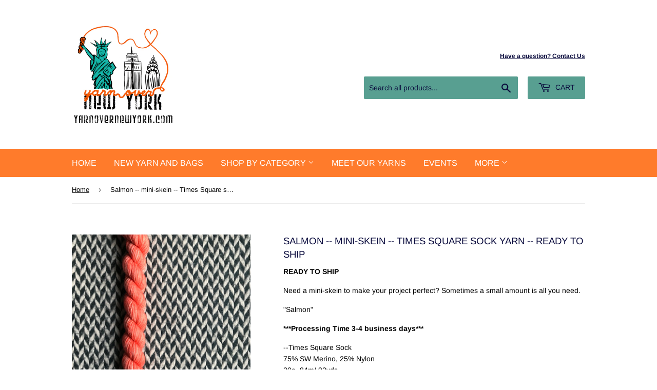

--- FILE ---
content_type: text/html; charset=utf-8
request_url: https://yarnovernewyork.com/products/salmon-mini-skein-times-square-sock-yarn-ready-to-ship
body_size: 17623
content:
<!doctype html>
<!--[if lt IE 7]><html class="no-js lt-ie9 lt-ie8 lt-ie7" lang="en"> <![endif]-->
<!--[if IE 7]><html class="no-js lt-ie9 lt-ie8" lang="en"> <![endif]-->
<!--[if IE 8]><html class="no-js lt-ie9" lang="en"> <![endif]-->
<!--[if IE 9 ]><html class="ie9 no-js"> <![endif]-->
<!--[if (gt IE 9)|!(IE)]><!--> <html class="no-touch no-js"> <!--<![endif]-->
<head>
  <meta name="p:domain_verify" content="433106cbaadf63a04c07a52476e06058"/>
  <script>(function(H){H.className=H.className.replace(/\bno-js\b/,'js')})(document.documentElement)</script>
  <!-- Basic page needs ================================================== -->
  <meta charset="utf-8">
  <meta http-equiv="X-UA-Compatible" content="IE=edge,chrome=1">

  
  <link rel="shortcut icon" href="//yarnovernewyork.com/cdn/shop/files/YONY_with_skyline_2019_crop_32x32.png?v=1613537656" type="image/png" />
  

  <!-- Title and description ================================================== -->
  <title>
  Salmon -- mini-skein -- Times Square sock yarn -- ready to ship &ndash; Yarn Over New York
  </title>

  
    <meta name="description" content="READY TO SHIP Need a mini-skein to make your project perfect? Sometimes a small amount is all you need. &quot;Salmon&quot; ***Processing Time 3-4 business days*** --Times Square Sock 75% SW Merino, 25% Nylon 20g, 84m/ 92yds 4 plies/ high twist  This listing is for 1 mini-skein of hand-dyed yarn. Please check the quantity to see ">
  

  <!-- Product meta ================================================== -->
  <!-- /snippets/social-meta-tags.liquid -->




<meta property="og:site_name" content="Yarn Over New York">
<meta property="og:url" content="https://yarnovernewyork.com/products/salmon-mini-skein-times-square-sock-yarn-ready-to-ship">
<meta property="og:title" content="Salmon -- mini-skein -- Times Square sock yarn -- ready to ship">
<meta property="og:type" content="product">
<meta property="og:description" content="READY TO SHIP Need a mini-skein to make your project perfect? Sometimes a small amount is all you need. &quot;Salmon&quot; ***Processing Time 3-4 business days*** --Times Square Sock 75% SW Merino, 25% Nylon 20g, 84m/ 92yds 4 plies/ high twist  This listing is for 1 mini-skein of hand-dyed yarn. Please check the quantity to see ">

  <meta property="og:price:amount" content="8.00">
  <meta property="og:price:currency" content="USD">

<meta property="og:image" content="http://yarnovernewyork.com/cdn/shop/products/IMG_7676_1200x1200.jpg?v=1686257429"><meta property="og:image" content="http://yarnovernewyork.com/cdn/shop/products/IMG_7675_0df94725-e7da-486f-b2a0-27e4fc022086_1200x1200.jpg?v=1686257429"><meta property="og:image" content="http://yarnovernewyork.com/cdn/shop/products/IMG_7677_1200x1200.jpg?v=1663371649">
<meta property="og:image:secure_url" content="https://yarnovernewyork.com/cdn/shop/products/IMG_7676_1200x1200.jpg?v=1686257429"><meta property="og:image:secure_url" content="https://yarnovernewyork.com/cdn/shop/products/IMG_7675_0df94725-e7da-486f-b2a0-27e4fc022086_1200x1200.jpg?v=1686257429"><meta property="og:image:secure_url" content="https://yarnovernewyork.com/cdn/shop/products/IMG_7677_1200x1200.jpg?v=1663371649">


  <meta name="twitter:site" content="@yarnovernewyork">

<meta name="twitter:card" content="summary_large_image">
<meta name="twitter:title" content="Salmon -- mini-skein -- Times Square sock yarn -- ready to ship">
<meta name="twitter:description" content="READY TO SHIP Need a mini-skein to make your project perfect? Sometimes a small amount is all you need. &quot;Salmon&quot; ***Processing Time 3-4 business days*** --Times Square Sock 75% SW Merino, 25% Nylon 20g, 84m/ 92yds 4 plies/ high twist  This listing is for 1 mini-skein of hand-dyed yarn. Please check the quantity to see ">


  <!-- Helpers ================================================== -->
  <link rel="canonical" href="https://yarnovernewyork.com/products/salmon-mini-skein-times-square-sock-yarn-ready-to-ship">
  <meta name="viewport" content="width=device-width,initial-scale=1">

  <!-- CSS ================================================== -->
  <link href="//yarnovernewyork.com/cdn/shop/t/3/assets/theme.scss.css?v=100800750688516594551767982782" rel="stylesheet" type="text/css" media="all" />

  <!-- Header hook for plugins ================================================== -->
  <script>window.performance && window.performance.mark && window.performance.mark('shopify.content_for_header.start');</script><meta name="facebook-domain-verification" content="ed9qv3rxk6lxfj8q7l2shujqn21w7p">
<meta name="facebook-domain-verification" content="ipt76z0g22yw3ljx4nhob96fhc0k0v">
<meta id="shopify-digital-wallet" name="shopify-digital-wallet" content="/7446528115/digital_wallets/dialog">
<meta name="shopify-checkout-api-token" content="154cb515007d9847c5b16be68c8d7ebc">
<meta id="in-context-paypal-metadata" data-shop-id="7446528115" data-venmo-supported="false" data-environment="production" data-locale="en_US" data-paypal-v4="true" data-currency="USD">
<link rel="alternate" type="application/json+oembed" href="https://yarnovernewyork.com/products/salmon-mini-skein-times-square-sock-yarn-ready-to-ship.oembed">
<script async="async" src="/checkouts/internal/preloads.js?locale=en-US"></script>
<link rel="preconnect" href="https://shop.app" crossorigin="anonymous">
<script async="async" src="https://shop.app/checkouts/internal/preloads.js?locale=en-US&shop_id=7446528115" crossorigin="anonymous"></script>
<script id="apple-pay-shop-capabilities" type="application/json">{"shopId":7446528115,"countryCode":"US","currencyCode":"USD","merchantCapabilities":["supports3DS"],"merchantId":"gid:\/\/shopify\/Shop\/7446528115","merchantName":"Yarn Over New York","requiredBillingContactFields":["postalAddress","email"],"requiredShippingContactFields":["postalAddress","email"],"shippingType":"shipping","supportedNetworks":["visa","masterCard","amex","discover","elo","jcb"],"total":{"type":"pending","label":"Yarn Over New York","amount":"1.00"},"shopifyPaymentsEnabled":true,"supportsSubscriptions":true}</script>
<script id="shopify-features" type="application/json">{"accessToken":"154cb515007d9847c5b16be68c8d7ebc","betas":["rich-media-storefront-analytics"],"domain":"yarnovernewyork.com","predictiveSearch":true,"shopId":7446528115,"locale":"en"}</script>
<script>var Shopify = Shopify || {};
Shopify.shop = "yarn-over-new-york.myshopify.com";
Shopify.locale = "en";
Shopify.currency = {"active":"USD","rate":"1.0"};
Shopify.country = "US";
Shopify.theme = {"name":"Supply","id":24488575091,"schema_name":"Supply","schema_version":"5.0.0","theme_store_id":679,"role":"main"};
Shopify.theme.handle = "null";
Shopify.theme.style = {"id":null,"handle":null};
Shopify.cdnHost = "yarnovernewyork.com/cdn";
Shopify.routes = Shopify.routes || {};
Shopify.routes.root = "/";</script>
<script type="module">!function(o){(o.Shopify=o.Shopify||{}).modules=!0}(window);</script>
<script>!function(o){function n(){var o=[];function n(){o.push(Array.prototype.slice.apply(arguments))}return n.q=o,n}var t=o.Shopify=o.Shopify||{};t.loadFeatures=n(),t.autoloadFeatures=n()}(window);</script>
<script>
  window.ShopifyPay = window.ShopifyPay || {};
  window.ShopifyPay.apiHost = "shop.app\/pay";
  window.ShopifyPay.redirectState = null;
</script>
<script id="shop-js-analytics" type="application/json">{"pageType":"product"}</script>
<script defer="defer" async type="module" src="//yarnovernewyork.com/cdn/shopifycloud/shop-js/modules/v2/client.init-shop-cart-sync_BT-GjEfc.en.esm.js"></script>
<script defer="defer" async type="module" src="//yarnovernewyork.com/cdn/shopifycloud/shop-js/modules/v2/chunk.common_D58fp_Oc.esm.js"></script>
<script defer="defer" async type="module" src="//yarnovernewyork.com/cdn/shopifycloud/shop-js/modules/v2/chunk.modal_xMitdFEc.esm.js"></script>
<script type="module">
  await import("//yarnovernewyork.com/cdn/shopifycloud/shop-js/modules/v2/client.init-shop-cart-sync_BT-GjEfc.en.esm.js");
await import("//yarnovernewyork.com/cdn/shopifycloud/shop-js/modules/v2/chunk.common_D58fp_Oc.esm.js");
await import("//yarnovernewyork.com/cdn/shopifycloud/shop-js/modules/v2/chunk.modal_xMitdFEc.esm.js");

  window.Shopify.SignInWithShop?.initShopCartSync?.({"fedCMEnabled":true,"windoidEnabled":true});

</script>
<script>
  window.Shopify = window.Shopify || {};
  if (!window.Shopify.featureAssets) window.Shopify.featureAssets = {};
  window.Shopify.featureAssets['shop-js'] = {"shop-cart-sync":["modules/v2/client.shop-cart-sync_DZOKe7Ll.en.esm.js","modules/v2/chunk.common_D58fp_Oc.esm.js","modules/v2/chunk.modal_xMitdFEc.esm.js"],"init-fed-cm":["modules/v2/client.init-fed-cm_B6oLuCjv.en.esm.js","modules/v2/chunk.common_D58fp_Oc.esm.js","modules/v2/chunk.modal_xMitdFEc.esm.js"],"shop-cash-offers":["modules/v2/client.shop-cash-offers_D2sdYoxE.en.esm.js","modules/v2/chunk.common_D58fp_Oc.esm.js","modules/v2/chunk.modal_xMitdFEc.esm.js"],"shop-login-button":["modules/v2/client.shop-login-button_QeVjl5Y3.en.esm.js","modules/v2/chunk.common_D58fp_Oc.esm.js","modules/v2/chunk.modal_xMitdFEc.esm.js"],"pay-button":["modules/v2/client.pay-button_DXTOsIq6.en.esm.js","modules/v2/chunk.common_D58fp_Oc.esm.js","modules/v2/chunk.modal_xMitdFEc.esm.js"],"shop-button":["modules/v2/client.shop-button_DQZHx9pm.en.esm.js","modules/v2/chunk.common_D58fp_Oc.esm.js","modules/v2/chunk.modal_xMitdFEc.esm.js"],"avatar":["modules/v2/client.avatar_BTnouDA3.en.esm.js"],"init-windoid":["modules/v2/client.init-windoid_CR1B-cfM.en.esm.js","modules/v2/chunk.common_D58fp_Oc.esm.js","modules/v2/chunk.modal_xMitdFEc.esm.js"],"init-shop-for-new-customer-accounts":["modules/v2/client.init-shop-for-new-customer-accounts_C_vY_xzh.en.esm.js","modules/v2/client.shop-login-button_QeVjl5Y3.en.esm.js","modules/v2/chunk.common_D58fp_Oc.esm.js","modules/v2/chunk.modal_xMitdFEc.esm.js"],"init-shop-email-lookup-coordinator":["modules/v2/client.init-shop-email-lookup-coordinator_BI7n9ZSv.en.esm.js","modules/v2/chunk.common_D58fp_Oc.esm.js","modules/v2/chunk.modal_xMitdFEc.esm.js"],"init-shop-cart-sync":["modules/v2/client.init-shop-cart-sync_BT-GjEfc.en.esm.js","modules/v2/chunk.common_D58fp_Oc.esm.js","modules/v2/chunk.modal_xMitdFEc.esm.js"],"shop-toast-manager":["modules/v2/client.shop-toast-manager_DiYdP3xc.en.esm.js","modules/v2/chunk.common_D58fp_Oc.esm.js","modules/v2/chunk.modal_xMitdFEc.esm.js"],"init-customer-accounts":["modules/v2/client.init-customer-accounts_D9ZNqS-Q.en.esm.js","modules/v2/client.shop-login-button_QeVjl5Y3.en.esm.js","modules/v2/chunk.common_D58fp_Oc.esm.js","modules/v2/chunk.modal_xMitdFEc.esm.js"],"init-customer-accounts-sign-up":["modules/v2/client.init-customer-accounts-sign-up_iGw4briv.en.esm.js","modules/v2/client.shop-login-button_QeVjl5Y3.en.esm.js","modules/v2/chunk.common_D58fp_Oc.esm.js","modules/v2/chunk.modal_xMitdFEc.esm.js"],"shop-follow-button":["modules/v2/client.shop-follow-button_CqMgW2wH.en.esm.js","modules/v2/chunk.common_D58fp_Oc.esm.js","modules/v2/chunk.modal_xMitdFEc.esm.js"],"checkout-modal":["modules/v2/client.checkout-modal_xHeaAweL.en.esm.js","modules/v2/chunk.common_D58fp_Oc.esm.js","modules/v2/chunk.modal_xMitdFEc.esm.js"],"shop-login":["modules/v2/client.shop-login_D91U-Q7h.en.esm.js","modules/v2/chunk.common_D58fp_Oc.esm.js","modules/v2/chunk.modal_xMitdFEc.esm.js"],"lead-capture":["modules/v2/client.lead-capture_BJmE1dJe.en.esm.js","modules/v2/chunk.common_D58fp_Oc.esm.js","modules/v2/chunk.modal_xMitdFEc.esm.js"],"payment-terms":["modules/v2/client.payment-terms_Ci9AEqFq.en.esm.js","modules/v2/chunk.common_D58fp_Oc.esm.js","modules/v2/chunk.modal_xMitdFEc.esm.js"]};
</script>
<script id="__st">var __st={"a":7446528115,"offset":-18000,"reqid":"09f76e55-ee46-4505-933a-8b05b2b022f7-1769487481","pageurl":"yarnovernewyork.com\/products\/salmon-mini-skein-times-square-sock-yarn-ready-to-ship","u":"62f3e4a1aa2e","p":"product","rtyp":"product","rid":7856573481211};</script>
<script>window.ShopifyPaypalV4VisibilityTracking = true;</script>
<script id="captcha-bootstrap">!function(){'use strict';const t='contact',e='account',n='new_comment',o=[[t,t],['blogs',n],['comments',n],[t,'customer']],c=[[e,'customer_login'],[e,'guest_login'],[e,'recover_customer_password'],[e,'create_customer']],r=t=>t.map((([t,e])=>`form[action*='/${t}']:not([data-nocaptcha='true']) input[name='form_type'][value='${e}']`)).join(','),a=t=>()=>t?[...document.querySelectorAll(t)].map((t=>t.form)):[];function s(){const t=[...o],e=r(t);return a(e)}const i='password',u='form_key',d=['recaptcha-v3-token','g-recaptcha-response','h-captcha-response',i],f=()=>{try{return window.sessionStorage}catch{return}},m='__shopify_v',_=t=>t.elements[u];function p(t,e,n=!1){try{const o=window.sessionStorage,c=JSON.parse(o.getItem(e)),{data:r}=function(t){const{data:e,action:n}=t;return t[m]||n?{data:e,action:n}:{data:t,action:n}}(c);for(const[e,n]of Object.entries(r))t.elements[e]&&(t.elements[e].value=n);n&&o.removeItem(e)}catch(o){console.error('form repopulation failed',{error:o})}}const l='form_type',E='cptcha';function T(t){t.dataset[E]=!0}const w=window,h=w.document,L='Shopify',v='ce_forms',y='captcha';let A=!1;((t,e)=>{const n=(g='f06e6c50-85a8-45c8-87d0-21a2b65856fe',I='https://cdn.shopify.com/shopifycloud/storefront-forms-hcaptcha/ce_storefront_forms_captcha_hcaptcha.v1.5.2.iife.js',D={infoText:'Protected by hCaptcha',privacyText:'Privacy',termsText:'Terms'},(t,e,n)=>{const o=w[L][v],c=o.bindForm;if(c)return c(t,g,e,D).then(n);var r;o.q.push([[t,g,e,D],n]),r=I,A||(h.body.append(Object.assign(h.createElement('script'),{id:'captcha-provider',async:!0,src:r})),A=!0)});var g,I,D;w[L]=w[L]||{},w[L][v]=w[L][v]||{},w[L][v].q=[],w[L][y]=w[L][y]||{},w[L][y].protect=function(t,e){n(t,void 0,e),T(t)},Object.freeze(w[L][y]),function(t,e,n,w,h,L){const[v,y,A,g]=function(t,e,n){const i=e?o:[],u=t?c:[],d=[...i,...u],f=r(d),m=r(i),_=r(d.filter((([t,e])=>n.includes(e))));return[a(f),a(m),a(_),s()]}(w,h,L),I=t=>{const e=t.target;return e instanceof HTMLFormElement?e:e&&e.form},D=t=>v().includes(t);t.addEventListener('submit',(t=>{const e=I(t);if(!e)return;const n=D(e)&&!e.dataset.hcaptchaBound&&!e.dataset.recaptchaBound,o=_(e),c=g().includes(e)&&(!o||!o.value);(n||c)&&t.preventDefault(),c&&!n&&(function(t){try{if(!f())return;!function(t){const e=f();if(!e)return;const n=_(t);if(!n)return;const o=n.value;o&&e.removeItem(o)}(t);const e=Array.from(Array(32),(()=>Math.random().toString(36)[2])).join('');!function(t,e){_(t)||t.append(Object.assign(document.createElement('input'),{type:'hidden',name:u})),t.elements[u].value=e}(t,e),function(t,e){const n=f();if(!n)return;const o=[...t.querySelectorAll(`input[type='${i}']`)].map((({name:t})=>t)),c=[...d,...o],r={};for(const[a,s]of new FormData(t).entries())c.includes(a)||(r[a]=s);n.setItem(e,JSON.stringify({[m]:1,action:t.action,data:r}))}(t,e)}catch(e){console.error('failed to persist form',e)}}(e),e.submit())}));const S=(t,e)=>{t&&!t.dataset[E]&&(n(t,e.some((e=>e===t))),T(t))};for(const o of['focusin','change'])t.addEventListener(o,(t=>{const e=I(t);D(e)&&S(e,y())}));const B=e.get('form_key'),M=e.get(l),P=B&&M;t.addEventListener('DOMContentLoaded',(()=>{const t=y();if(P)for(const e of t)e.elements[l].value===M&&p(e,B);[...new Set([...A(),...v().filter((t=>'true'===t.dataset.shopifyCaptcha))])].forEach((e=>S(e,t)))}))}(h,new URLSearchParams(w.location.search),n,t,e,['guest_login'])})(!0,!0)}();</script>
<script integrity="sha256-4kQ18oKyAcykRKYeNunJcIwy7WH5gtpwJnB7kiuLZ1E=" data-source-attribution="shopify.loadfeatures" defer="defer" src="//yarnovernewyork.com/cdn/shopifycloud/storefront/assets/storefront/load_feature-a0a9edcb.js" crossorigin="anonymous"></script>
<script crossorigin="anonymous" defer="defer" src="//yarnovernewyork.com/cdn/shopifycloud/storefront/assets/shopify_pay/storefront-65b4c6d7.js?v=20250812"></script>
<script data-source-attribution="shopify.dynamic_checkout.dynamic.init">var Shopify=Shopify||{};Shopify.PaymentButton=Shopify.PaymentButton||{isStorefrontPortableWallets:!0,init:function(){window.Shopify.PaymentButton.init=function(){};var t=document.createElement("script");t.src="https://yarnovernewyork.com/cdn/shopifycloud/portable-wallets/latest/portable-wallets.en.js",t.type="module",document.head.appendChild(t)}};
</script>
<script data-source-attribution="shopify.dynamic_checkout.buyer_consent">
  function portableWalletsHideBuyerConsent(e){var t=document.getElementById("shopify-buyer-consent"),n=document.getElementById("shopify-subscription-policy-button");t&&n&&(t.classList.add("hidden"),t.setAttribute("aria-hidden","true"),n.removeEventListener("click",e))}function portableWalletsShowBuyerConsent(e){var t=document.getElementById("shopify-buyer-consent"),n=document.getElementById("shopify-subscription-policy-button");t&&n&&(t.classList.remove("hidden"),t.removeAttribute("aria-hidden"),n.addEventListener("click",e))}window.Shopify?.PaymentButton&&(window.Shopify.PaymentButton.hideBuyerConsent=portableWalletsHideBuyerConsent,window.Shopify.PaymentButton.showBuyerConsent=portableWalletsShowBuyerConsent);
</script>
<script data-source-attribution="shopify.dynamic_checkout.cart.bootstrap">document.addEventListener("DOMContentLoaded",(function(){function t(){return document.querySelector("shopify-accelerated-checkout-cart, shopify-accelerated-checkout")}if(t())Shopify.PaymentButton.init();else{new MutationObserver((function(e,n){t()&&(Shopify.PaymentButton.init(),n.disconnect())})).observe(document.body,{childList:!0,subtree:!0})}}));
</script>
<script id='scb4127' type='text/javascript' async='' src='https://yarnovernewyork.com/cdn/shopifycloud/privacy-banner/storefront-banner.js'></script><link id="shopify-accelerated-checkout-styles" rel="stylesheet" media="screen" href="https://yarnovernewyork.com/cdn/shopifycloud/portable-wallets/latest/accelerated-checkout-backwards-compat.css" crossorigin="anonymous">
<style id="shopify-accelerated-checkout-cart">
        #shopify-buyer-consent {
  margin-top: 1em;
  display: inline-block;
  width: 100%;
}

#shopify-buyer-consent.hidden {
  display: none;
}

#shopify-subscription-policy-button {
  background: none;
  border: none;
  padding: 0;
  text-decoration: underline;
  font-size: inherit;
  cursor: pointer;
}

#shopify-subscription-policy-button::before {
  box-shadow: none;
}

      </style>

<script>window.performance && window.performance.mark && window.performance.mark('shopify.content_for_header.end');</script>

  

<!--[if lt IE 9]>
<script src="//cdnjs.cloudflare.com/ajax/libs/html5shiv/3.7.2/html5shiv.min.js" type="text/javascript"></script>
<![endif]-->
<!--[if (lte IE 9) ]><script src="//yarnovernewyork.com/cdn/shop/t/3/assets/match-media.min.js?v=6497" type="text/javascript"></script><![endif]-->


  
  

  <script src="//yarnovernewyork.com/cdn/shop/t/3/assets/jquery-2.2.3.min.js?v=58211863146907186831529944074" type="text/javascript"></script>

  <!--[if (gt IE 9)|!(IE)]><!--><script src="//yarnovernewyork.com/cdn/shop/t/3/assets/lazysizes.min.js?v=8147953233334221341529944074" async="async"></script><!--<![endif]-->
  <!--[if lte IE 9]><script src="//yarnovernewyork.com/cdn/shop/t/3/assets/lazysizes.min.js?v=8147953233334221341529944074"></script><![endif]-->

  <!--[if (gt IE 9)|!(IE)]><!--><script src="//yarnovernewyork.com/cdn/shop/t/3/assets/vendor.js?v=139556961657742901381529944075" defer="defer"></script><!--<![endif]-->
  <!--[if lte IE 9]><script src="//yarnovernewyork.com/cdn/shop/t/3/assets/vendor.js?v=139556961657742901381529944075"></script><![endif]-->

  <!--[if (gt IE 9)|!(IE)]><!--><script src="//yarnovernewyork.com/cdn/shop/t/3/assets/theme.js?v=116994500042134708621642599633" defer="defer"></script><!--<![endif]-->
  <!--[if lte IE 9]><script src="//yarnovernewyork.com/cdn/shop/t/3/assets/theme.js?v=116994500042134708621642599633"></script><![endif]-->


<link href="https://monorail-edge.shopifysvc.com" rel="dns-prefetch">
<script>(function(){if ("sendBeacon" in navigator && "performance" in window) {try {var session_token_from_headers = performance.getEntriesByType('navigation')[0].serverTiming.find(x => x.name == '_s').description;} catch {var session_token_from_headers = undefined;}var session_cookie_matches = document.cookie.match(/_shopify_s=([^;]*)/);var session_token_from_cookie = session_cookie_matches && session_cookie_matches.length === 2 ? session_cookie_matches[1] : "";var session_token = session_token_from_headers || session_token_from_cookie || "";function handle_abandonment_event(e) {var entries = performance.getEntries().filter(function(entry) {return /monorail-edge.shopifysvc.com/.test(entry.name);});if (!window.abandonment_tracked && entries.length === 0) {window.abandonment_tracked = true;var currentMs = Date.now();var navigation_start = performance.timing.navigationStart;var payload = {shop_id: 7446528115,url: window.location.href,navigation_start,duration: currentMs - navigation_start,session_token,page_type: "product"};window.navigator.sendBeacon("https://monorail-edge.shopifysvc.com/v1/produce", JSON.stringify({schema_id: "online_store_buyer_site_abandonment/1.1",payload: payload,metadata: {event_created_at_ms: currentMs,event_sent_at_ms: currentMs}}));}}window.addEventListener('pagehide', handle_abandonment_event);}}());</script>
<script id="web-pixels-manager-setup">(function e(e,d,r,n,o){if(void 0===o&&(o={}),!Boolean(null===(a=null===(i=window.Shopify)||void 0===i?void 0:i.analytics)||void 0===a?void 0:a.replayQueue)){var i,a;window.Shopify=window.Shopify||{};var t=window.Shopify;t.analytics=t.analytics||{};var s=t.analytics;s.replayQueue=[],s.publish=function(e,d,r){return s.replayQueue.push([e,d,r]),!0};try{self.performance.mark("wpm:start")}catch(e){}var l=function(){var e={modern:/Edge?\/(1{2}[4-9]|1[2-9]\d|[2-9]\d{2}|\d{4,})\.\d+(\.\d+|)|Firefox\/(1{2}[4-9]|1[2-9]\d|[2-9]\d{2}|\d{4,})\.\d+(\.\d+|)|Chrom(ium|e)\/(9{2}|\d{3,})\.\d+(\.\d+|)|(Maci|X1{2}).+ Version\/(15\.\d+|(1[6-9]|[2-9]\d|\d{3,})\.\d+)([,.]\d+|)( \(\w+\)|)( Mobile\/\w+|) Safari\/|Chrome.+OPR\/(9{2}|\d{3,})\.\d+\.\d+|(CPU[ +]OS|iPhone[ +]OS|CPU[ +]iPhone|CPU IPhone OS|CPU iPad OS)[ +]+(15[._]\d+|(1[6-9]|[2-9]\d|\d{3,})[._]\d+)([._]\d+|)|Android:?[ /-](13[3-9]|1[4-9]\d|[2-9]\d{2}|\d{4,})(\.\d+|)(\.\d+|)|Android.+Firefox\/(13[5-9]|1[4-9]\d|[2-9]\d{2}|\d{4,})\.\d+(\.\d+|)|Android.+Chrom(ium|e)\/(13[3-9]|1[4-9]\d|[2-9]\d{2}|\d{4,})\.\d+(\.\d+|)|SamsungBrowser\/([2-9]\d|\d{3,})\.\d+/,legacy:/Edge?\/(1[6-9]|[2-9]\d|\d{3,})\.\d+(\.\d+|)|Firefox\/(5[4-9]|[6-9]\d|\d{3,})\.\d+(\.\d+|)|Chrom(ium|e)\/(5[1-9]|[6-9]\d|\d{3,})\.\d+(\.\d+|)([\d.]+$|.*Safari\/(?![\d.]+ Edge\/[\d.]+$))|(Maci|X1{2}).+ Version\/(10\.\d+|(1[1-9]|[2-9]\d|\d{3,})\.\d+)([,.]\d+|)( \(\w+\)|)( Mobile\/\w+|) Safari\/|Chrome.+OPR\/(3[89]|[4-9]\d|\d{3,})\.\d+\.\d+|(CPU[ +]OS|iPhone[ +]OS|CPU[ +]iPhone|CPU IPhone OS|CPU iPad OS)[ +]+(10[._]\d+|(1[1-9]|[2-9]\d|\d{3,})[._]\d+)([._]\d+|)|Android:?[ /-](13[3-9]|1[4-9]\d|[2-9]\d{2}|\d{4,})(\.\d+|)(\.\d+|)|Mobile Safari.+OPR\/([89]\d|\d{3,})\.\d+\.\d+|Android.+Firefox\/(13[5-9]|1[4-9]\d|[2-9]\d{2}|\d{4,})\.\d+(\.\d+|)|Android.+Chrom(ium|e)\/(13[3-9]|1[4-9]\d|[2-9]\d{2}|\d{4,})\.\d+(\.\d+|)|Android.+(UC? ?Browser|UCWEB|U3)[ /]?(15\.([5-9]|\d{2,})|(1[6-9]|[2-9]\d|\d{3,})\.\d+)\.\d+|SamsungBrowser\/(5\.\d+|([6-9]|\d{2,})\.\d+)|Android.+MQ{2}Browser\/(14(\.(9|\d{2,})|)|(1[5-9]|[2-9]\d|\d{3,})(\.\d+|))(\.\d+|)|K[Aa][Ii]OS\/(3\.\d+|([4-9]|\d{2,})\.\d+)(\.\d+|)/},d=e.modern,r=e.legacy,n=navigator.userAgent;return n.match(d)?"modern":n.match(r)?"legacy":"unknown"}(),u="modern"===l?"modern":"legacy",c=(null!=n?n:{modern:"",legacy:""})[u],f=function(e){return[e.baseUrl,"/wpm","/b",e.hashVersion,"modern"===e.buildTarget?"m":"l",".js"].join("")}({baseUrl:d,hashVersion:r,buildTarget:u}),m=function(e){var d=e.version,r=e.bundleTarget,n=e.surface,o=e.pageUrl,i=e.monorailEndpoint;return{emit:function(e){var a=e.status,t=e.errorMsg,s=(new Date).getTime(),l=JSON.stringify({metadata:{event_sent_at_ms:s},events:[{schema_id:"web_pixels_manager_load/3.1",payload:{version:d,bundle_target:r,page_url:o,status:a,surface:n,error_msg:t},metadata:{event_created_at_ms:s}}]});if(!i)return console&&console.warn&&console.warn("[Web Pixels Manager] No Monorail endpoint provided, skipping logging."),!1;try{return self.navigator.sendBeacon.bind(self.navigator)(i,l)}catch(e){}var u=new XMLHttpRequest;try{return u.open("POST",i,!0),u.setRequestHeader("Content-Type","text/plain"),u.send(l),!0}catch(e){return console&&console.warn&&console.warn("[Web Pixels Manager] Got an unhandled error while logging to Monorail."),!1}}}}({version:r,bundleTarget:l,surface:e.surface,pageUrl:self.location.href,monorailEndpoint:e.monorailEndpoint});try{o.browserTarget=l,function(e){var d=e.src,r=e.async,n=void 0===r||r,o=e.onload,i=e.onerror,a=e.sri,t=e.scriptDataAttributes,s=void 0===t?{}:t,l=document.createElement("script"),u=document.querySelector("head"),c=document.querySelector("body");if(l.async=n,l.src=d,a&&(l.integrity=a,l.crossOrigin="anonymous"),s)for(var f in s)if(Object.prototype.hasOwnProperty.call(s,f))try{l.dataset[f]=s[f]}catch(e){}if(o&&l.addEventListener("load",o),i&&l.addEventListener("error",i),u)u.appendChild(l);else{if(!c)throw new Error("Did not find a head or body element to append the script");c.appendChild(l)}}({src:f,async:!0,onload:function(){if(!function(){var e,d;return Boolean(null===(d=null===(e=window.Shopify)||void 0===e?void 0:e.analytics)||void 0===d?void 0:d.initialized)}()){var d=window.webPixelsManager.init(e)||void 0;if(d){var r=window.Shopify.analytics;r.replayQueue.forEach((function(e){var r=e[0],n=e[1],o=e[2];d.publishCustomEvent(r,n,o)})),r.replayQueue=[],r.publish=d.publishCustomEvent,r.visitor=d.visitor,r.initialized=!0}}},onerror:function(){return m.emit({status:"failed",errorMsg:"".concat(f," has failed to load")})},sri:function(e){var d=/^sha384-[A-Za-z0-9+/=]+$/;return"string"==typeof e&&d.test(e)}(c)?c:"",scriptDataAttributes:o}),m.emit({status:"loading"})}catch(e){m.emit({status:"failed",errorMsg:(null==e?void 0:e.message)||"Unknown error"})}}})({shopId: 7446528115,storefrontBaseUrl: "https://yarnovernewyork.com",extensionsBaseUrl: "https://extensions.shopifycdn.com/cdn/shopifycloud/web-pixels-manager",monorailEndpoint: "https://monorail-edge.shopifysvc.com/unstable/produce_batch",surface: "storefront-renderer",enabledBetaFlags: ["2dca8a86"],webPixelsConfigList: [{"id":"188842235","configuration":"{\"pixel_id\":\"685624218901737\",\"pixel_type\":\"facebook_pixel\",\"metaapp_system_user_token\":\"-\"}","eventPayloadVersion":"v1","runtimeContext":"OPEN","scriptVersion":"ca16bc87fe92b6042fbaa3acc2fbdaa6","type":"APP","apiClientId":2329312,"privacyPurposes":["ANALYTICS","MARKETING","SALE_OF_DATA"],"dataSharingAdjustments":{"protectedCustomerApprovalScopes":["read_customer_address","read_customer_email","read_customer_name","read_customer_personal_data","read_customer_phone"]}},{"id":"shopify-app-pixel","configuration":"{}","eventPayloadVersion":"v1","runtimeContext":"STRICT","scriptVersion":"0450","apiClientId":"shopify-pixel","type":"APP","privacyPurposes":["ANALYTICS","MARKETING"]},{"id":"shopify-custom-pixel","eventPayloadVersion":"v1","runtimeContext":"LAX","scriptVersion":"0450","apiClientId":"shopify-pixel","type":"CUSTOM","privacyPurposes":["ANALYTICS","MARKETING"]}],isMerchantRequest: false,initData: {"shop":{"name":"Yarn Over New York","paymentSettings":{"currencyCode":"USD"},"myshopifyDomain":"yarn-over-new-york.myshopify.com","countryCode":"US","storefrontUrl":"https:\/\/yarnovernewyork.com"},"customer":null,"cart":null,"checkout":null,"productVariants":[{"price":{"amount":8.0,"currencyCode":"USD"},"product":{"title":"Salmon -- mini-skein -- Times Square sock yarn -- ready to ship","vendor":"Yarn Over New York","id":"7856573481211","untranslatedTitle":"Salmon -- mini-skein -- Times Square sock yarn -- ready to ship","url":"\/products\/salmon-mini-skein-times-square-sock-yarn-ready-to-ship","type":"Yarn"},"id":"43694548189435","image":{"src":"\/\/yarnovernewyork.com\/cdn\/shop\/products\/IMG_7676.jpg?v=1686257429"},"sku":"","title":"Default Title","untranslatedTitle":"Default Title"}],"purchasingCompany":null},},"https://yarnovernewyork.com/cdn","fcfee988w5aeb613cpc8e4bc33m6693e112",{"modern":"","legacy":""},{"shopId":"7446528115","storefrontBaseUrl":"https:\/\/yarnovernewyork.com","extensionBaseUrl":"https:\/\/extensions.shopifycdn.com\/cdn\/shopifycloud\/web-pixels-manager","surface":"storefront-renderer","enabledBetaFlags":"[\"2dca8a86\"]","isMerchantRequest":"false","hashVersion":"fcfee988w5aeb613cpc8e4bc33m6693e112","publish":"custom","events":"[[\"page_viewed\",{}],[\"product_viewed\",{\"productVariant\":{\"price\":{\"amount\":8.0,\"currencyCode\":\"USD\"},\"product\":{\"title\":\"Salmon -- mini-skein -- Times Square sock yarn -- ready to ship\",\"vendor\":\"Yarn Over New York\",\"id\":\"7856573481211\",\"untranslatedTitle\":\"Salmon -- mini-skein -- Times Square sock yarn -- ready to ship\",\"url\":\"\/products\/salmon-mini-skein-times-square-sock-yarn-ready-to-ship\",\"type\":\"Yarn\"},\"id\":\"43694548189435\",\"image\":{\"src\":\"\/\/yarnovernewyork.com\/cdn\/shop\/products\/IMG_7676.jpg?v=1686257429\"},\"sku\":\"\",\"title\":\"Default Title\",\"untranslatedTitle\":\"Default Title\"}}]]"});</script><script>
  window.ShopifyAnalytics = window.ShopifyAnalytics || {};
  window.ShopifyAnalytics.meta = window.ShopifyAnalytics.meta || {};
  window.ShopifyAnalytics.meta.currency = 'USD';
  var meta = {"product":{"id":7856573481211,"gid":"gid:\/\/shopify\/Product\/7856573481211","vendor":"Yarn Over New York","type":"Yarn","handle":"salmon-mini-skein-times-square-sock-yarn-ready-to-ship","variants":[{"id":43694548189435,"price":800,"name":"Salmon -- mini-skein -- Times Square sock yarn -- ready to ship","public_title":null,"sku":""}],"remote":false},"page":{"pageType":"product","resourceType":"product","resourceId":7856573481211,"requestId":"09f76e55-ee46-4505-933a-8b05b2b022f7-1769487481"}};
  for (var attr in meta) {
    window.ShopifyAnalytics.meta[attr] = meta[attr];
  }
</script>
<script class="analytics">
  (function () {
    var customDocumentWrite = function(content) {
      var jquery = null;

      if (window.jQuery) {
        jquery = window.jQuery;
      } else if (window.Checkout && window.Checkout.$) {
        jquery = window.Checkout.$;
      }

      if (jquery) {
        jquery('body').append(content);
      }
    };

    var hasLoggedConversion = function(token) {
      if (token) {
        return document.cookie.indexOf('loggedConversion=' + token) !== -1;
      }
      return false;
    }

    var setCookieIfConversion = function(token) {
      if (token) {
        var twoMonthsFromNow = new Date(Date.now());
        twoMonthsFromNow.setMonth(twoMonthsFromNow.getMonth() + 2);

        document.cookie = 'loggedConversion=' + token + '; expires=' + twoMonthsFromNow;
      }
    }

    var trekkie = window.ShopifyAnalytics.lib = window.trekkie = window.trekkie || [];
    if (trekkie.integrations) {
      return;
    }
    trekkie.methods = [
      'identify',
      'page',
      'ready',
      'track',
      'trackForm',
      'trackLink'
    ];
    trekkie.factory = function(method) {
      return function() {
        var args = Array.prototype.slice.call(arguments);
        args.unshift(method);
        trekkie.push(args);
        return trekkie;
      };
    };
    for (var i = 0; i < trekkie.methods.length; i++) {
      var key = trekkie.methods[i];
      trekkie[key] = trekkie.factory(key);
    }
    trekkie.load = function(config) {
      trekkie.config = config || {};
      trekkie.config.initialDocumentCookie = document.cookie;
      var first = document.getElementsByTagName('script')[0];
      var script = document.createElement('script');
      script.type = 'text/javascript';
      script.onerror = function(e) {
        var scriptFallback = document.createElement('script');
        scriptFallback.type = 'text/javascript';
        scriptFallback.onerror = function(error) {
                var Monorail = {
      produce: function produce(monorailDomain, schemaId, payload) {
        var currentMs = new Date().getTime();
        var event = {
          schema_id: schemaId,
          payload: payload,
          metadata: {
            event_created_at_ms: currentMs,
            event_sent_at_ms: currentMs
          }
        };
        return Monorail.sendRequest("https://" + monorailDomain + "/v1/produce", JSON.stringify(event));
      },
      sendRequest: function sendRequest(endpointUrl, payload) {
        // Try the sendBeacon API
        if (window && window.navigator && typeof window.navigator.sendBeacon === 'function' && typeof window.Blob === 'function' && !Monorail.isIos12()) {
          var blobData = new window.Blob([payload], {
            type: 'text/plain'
          });

          if (window.navigator.sendBeacon(endpointUrl, blobData)) {
            return true;
          } // sendBeacon was not successful

        } // XHR beacon

        var xhr = new XMLHttpRequest();

        try {
          xhr.open('POST', endpointUrl);
          xhr.setRequestHeader('Content-Type', 'text/plain');
          xhr.send(payload);
        } catch (e) {
          console.log(e);
        }

        return false;
      },
      isIos12: function isIos12() {
        return window.navigator.userAgent.lastIndexOf('iPhone; CPU iPhone OS 12_') !== -1 || window.navigator.userAgent.lastIndexOf('iPad; CPU OS 12_') !== -1;
      }
    };
    Monorail.produce('monorail-edge.shopifysvc.com',
      'trekkie_storefront_load_errors/1.1',
      {shop_id: 7446528115,
      theme_id: 24488575091,
      app_name: "storefront",
      context_url: window.location.href,
      source_url: "//yarnovernewyork.com/cdn/s/trekkie.storefront.a804e9514e4efded663580eddd6991fcc12b5451.min.js"});

        };
        scriptFallback.async = true;
        scriptFallback.src = '//yarnovernewyork.com/cdn/s/trekkie.storefront.a804e9514e4efded663580eddd6991fcc12b5451.min.js';
        first.parentNode.insertBefore(scriptFallback, first);
      };
      script.async = true;
      script.src = '//yarnovernewyork.com/cdn/s/trekkie.storefront.a804e9514e4efded663580eddd6991fcc12b5451.min.js';
      first.parentNode.insertBefore(script, first);
    };
    trekkie.load(
      {"Trekkie":{"appName":"storefront","development":false,"defaultAttributes":{"shopId":7446528115,"isMerchantRequest":null,"themeId":24488575091,"themeCityHash":"299822439452667301","contentLanguage":"en","currency":"USD","eventMetadataId":"c531d448-ca41-4c83-a00c-a4a4ea91c666"},"isServerSideCookieWritingEnabled":true,"monorailRegion":"shop_domain","enabledBetaFlags":["65f19447"]},"Session Attribution":{},"S2S":{"facebookCapiEnabled":true,"source":"trekkie-storefront-renderer","apiClientId":580111}}
    );

    var loaded = false;
    trekkie.ready(function() {
      if (loaded) return;
      loaded = true;

      window.ShopifyAnalytics.lib = window.trekkie;

      var originalDocumentWrite = document.write;
      document.write = customDocumentWrite;
      try { window.ShopifyAnalytics.merchantGoogleAnalytics.call(this); } catch(error) {};
      document.write = originalDocumentWrite;

      window.ShopifyAnalytics.lib.page(null,{"pageType":"product","resourceType":"product","resourceId":7856573481211,"requestId":"09f76e55-ee46-4505-933a-8b05b2b022f7-1769487481","shopifyEmitted":true});

      var match = window.location.pathname.match(/checkouts\/(.+)\/(thank_you|post_purchase)/)
      var token = match? match[1]: undefined;
      if (!hasLoggedConversion(token)) {
        setCookieIfConversion(token);
        window.ShopifyAnalytics.lib.track("Viewed Product",{"currency":"USD","variantId":43694548189435,"productId":7856573481211,"productGid":"gid:\/\/shopify\/Product\/7856573481211","name":"Salmon -- mini-skein -- Times Square sock yarn -- ready to ship","price":"8.00","sku":"","brand":"Yarn Over New York","variant":null,"category":"Yarn","nonInteraction":true,"remote":false},undefined,undefined,{"shopifyEmitted":true});
      window.ShopifyAnalytics.lib.track("monorail:\/\/trekkie_storefront_viewed_product\/1.1",{"currency":"USD","variantId":43694548189435,"productId":7856573481211,"productGid":"gid:\/\/shopify\/Product\/7856573481211","name":"Salmon -- mini-skein -- Times Square sock yarn -- ready to ship","price":"8.00","sku":"","brand":"Yarn Over New York","variant":null,"category":"Yarn","nonInteraction":true,"remote":false,"referer":"https:\/\/yarnovernewyork.com\/products\/salmon-mini-skein-times-square-sock-yarn-ready-to-ship"});
      }
    });


        var eventsListenerScript = document.createElement('script');
        eventsListenerScript.async = true;
        eventsListenerScript.src = "//yarnovernewyork.com/cdn/shopifycloud/storefront/assets/shop_events_listener-3da45d37.js";
        document.getElementsByTagName('head')[0].appendChild(eventsListenerScript);

})();</script>
<script
  defer
  src="https://yarnovernewyork.com/cdn/shopifycloud/perf-kit/shopify-perf-kit-3.0.4.min.js"
  data-application="storefront-renderer"
  data-shop-id="7446528115"
  data-render-region="gcp-us-east1"
  data-page-type="product"
  data-theme-instance-id="24488575091"
  data-theme-name="Supply"
  data-theme-version="5.0.0"
  data-monorail-region="shop_domain"
  data-resource-timing-sampling-rate="10"
  data-shs="true"
  data-shs-beacon="true"
  data-shs-export-with-fetch="true"
  data-shs-logs-sample-rate="1"
  data-shs-beacon-endpoint="https://yarnovernewyork.com/api/collect"
></script>
</head>

<body id="salmon-mini-skein-times-square-sock-yarn-ready-to-ship" class="template-product" >

  <div id="shopify-section-header" class="shopify-section header-section"><header class="site-header" role="banner" data-section-id="header" data-section-type="header-section">
  <div class="wrapper">

    <div class="grid--full">
      <div class="grid-item large--one-half">
        
          <div class="h1 header-logo" itemscope itemtype="http://schema.org/Organization">
        
          
          

          <a href="/" itemprop="url">
            <div class="lazyload__image-wrapper no-js header-logo__image" style="max-width:200px;">
              <div style="padding-top:100.0%;">
                <img class="lazyload js"
                  data-src="//yarnovernewyork.com/cdn/shop/files/YONY_Logo_2024_5c97bd69-d7c6-4166-96a2-a2f2e16a354d_{width}x.png?v=1730032988"
                  data-widths="[180, 360, 540, 720, 900, 1080, 1296, 1512, 1728, 2048]"
                  data-aspectratio="1.0"
                  data-sizes="auto"
                  alt="Yarn Over New York"
                  style="width:200px;">
              </div>
            </div>
            <noscript>
              
              <img src="//yarnovernewyork.com/cdn/shop/files/YONY_Logo_2024_5c97bd69-d7c6-4166-96a2-a2f2e16a354d_200x.png?v=1730032988"
                srcset="//yarnovernewyork.com/cdn/shop/files/YONY_Logo_2024_5c97bd69-d7c6-4166-96a2-a2f2e16a354d_200x.png?v=1730032988 1x, //yarnovernewyork.com/cdn/shop/files/YONY_Logo_2024_5c97bd69-d7c6-4166-96a2-a2f2e16a354d_200x@2x.png?v=1730032988 2x"
                alt="Yarn Over New York"
                itemprop="logo"
                style="max-width:200px;">
            </noscript>
          </a>
          
        
          </div>
        
      </div>

      <div class="grid-item large--one-half text-center large--text-right">
        
          <div class="site-header--text-links">
            
              
                <a href="/pages/contact-us">
              

                <p>Have a question? Contact Us</p>

              
                </a>
              
            
          </div>

          <br class="medium-down--hide">
        

        <form action="/search" method="get" class="search-bar" role="search">
  <input type="hidden" name="type" value="product">

  <input type="search" name="q" value="" placeholder="Search all products..." aria-label="Search all products...">
  <button type="submit" class="search-bar--submit icon-fallback-text">
    <span class="icon icon-search" aria-hidden="true"></span>
    <span class="fallback-text">Search</span>
  </button>
</form>


        <a href="/cart" class="header-cart-btn cart-toggle">
          <span class="icon icon-cart"></span>
          Cart <span class="cart-count cart-badge--desktop hidden-count">0</span>
        </a>
      </div>
    </div>

  </div>
</header>

<div id="mobileNavBar">
  <div class="display-table-cell">
    <button class="menu-toggle mobileNavBar-link" aria-controls="navBar" aria-expanded="false"><span class="icon icon-hamburger" aria-hidden="true"></span>Menu</button>
  </div>
  <div class="display-table-cell">
    <a href="/cart" class="cart-toggle mobileNavBar-link">
      <span class="icon icon-cart"></span>
      Cart <span class="cart-count hidden-count">0</span>
    </a>
  </div>
</div>

<nav class="nav-bar" id="navBar" role="navigation">
  <div class="wrapper">
    <form action="/search" method="get" class="search-bar" role="search">
  <input type="hidden" name="type" value="product">

  <input type="search" name="q" value="" placeholder="Search all products..." aria-label="Search all products...">
  <button type="submit" class="search-bar--submit icon-fallback-text">
    <span class="icon icon-search" aria-hidden="true"></span>
    <span class="fallback-text">Search</span>
  </button>
</form>

    <ul class="mobile-nav" id="MobileNav">
  
  
    
      <li>
        <a
          href="/"
          class="mobile-nav--link"
          data-meganav-type="child"
          >
            Home
        </a>
      </li>
    
  
    
      <li>
        <a
          href="/collections/newly-added"
          class="mobile-nav--link"
          data-meganav-type="child"
          >
            New Yarn and Bags
        </a>
      </li>
    
  
    
      
      <li 
        class="mobile-nav--has-dropdown "
        aria-haspopup="true">
        <a
          href="/collections/all"
          class="mobile-nav--link"
          data-meganav-type="parent"
          aria-controls="MenuParent-3"
          aria-expanded="false"
          >
            Shop by Category
            <span class="icon icon-arrow-down" aria-hidden="true"></span>
        </a>
        <ul
          id="MenuParent-3"
          class="mobile-nav--dropdown "
          data-meganav-dropdown>
          
            
              <li>
                <a
                  href="/collections/ready-to-ship"
                  class="mobile-nav--link"
                  data-meganav-type="child"
                  >
                    All Ready to Ship
                </a>
              </li>
            
          
            
              <li>
                <a
                  href="/pages/shop-by-weight"
                  class="mobile-nav--link"
                  data-meganav-type="child"
                  >
                    Shop by Yarn Weight/ Fiber/ Kits
                </a>
              </li>
            
          
            
              <li>
                <a
                  href="/collections/project-bags-and-notions"
                  class="mobile-nav--link"
                  data-meganav-type="child"
                  >
                    Project Bags
                </a>
              </li>
            
          
            
              <li>
                <a
                  href="/collections/sale-and-clearance"
                  class="mobile-nav--link"
                  data-meganav-type="child"
                  >
                    Clearance
                </a>
              </li>
            
          
            
              <li>
                <a
                  href="/collections/patterns"
                  class="mobile-nav--link"
                  data-meganav-type="child"
                  >
                    Knit and Crochet Digital Patterns
                </a>
              </li>
            
          
        </ul>
      </li>
    
  
    
      <li>
        <a
          href="/pages/meet-our-yarns"
          class="mobile-nav--link"
          data-meganav-type="child"
          >
            Meet Our Yarns
        </a>
      </li>
    
  
    
      <li>
        <a
          href="/pages/events"
          class="mobile-nav--link"
          data-meganav-type="child"
          >
            Events
        </a>
      </li>
    
  
    
      
      <li 
        class="mobile-nav--has-dropdown "
        aria-haspopup="true">
        <a
          href="/pages/about-yarn-over-new-york"
          class="mobile-nav--link"
          data-meganav-type="parent"
          aria-controls="MenuParent-6"
          aria-expanded="false"
          >
            More
            <span class="icon icon-arrow-down" aria-hidden="true"></span>
        </a>
        <ul
          id="MenuParent-6"
          class="mobile-nav--dropdown "
          data-meganav-dropdown>
          
            
              <li>
                <a
                  href="/pages/about-yarn-over-new-york"
                  class="mobile-nav--link"
                  data-meganav-type="child"
                  >
                    Bio and Company Info
                </a>
              </li>
            
          
            
              <li>
                <a
                  href="https://yarnovernewyork.com/pages/shipping-and-returns-policies"
                  class="mobile-nav--link"
                  data-meganav-type="child"
                  >
                    Shipping and Returns Policies
                </a>
              </li>
            
          
            
              <li>
                <a
                  href="/pages/local-yarn-stores"
                  class="mobile-nav--link"
                  data-meganav-type="child"
                  >
                    Local Yarn Stores
                </a>
              </li>
            
          
            
              <li>
                <a
                  href="https://yarnovernewyork.com/account/login"
                  class="mobile-nav--link"
                  data-meganav-type="child"
                  >
                    Login
                </a>
              </li>
            
          
            
              <li>
                <a
                  href="/pages/contact-us"
                  class="mobile-nav--link"
                  data-meganav-type="child"
                  >
                    Contact Us
                </a>
              </li>
            
          
        </ul>
      </li>
    
  

  
    
      <li class="customer-navlink large--hide"><a href="/account/login" id="customer_login_link">Sign in</a></li>
      <li class="customer-navlink large--hide"><a href="/account/register" id="customer_register_link">Create an Account</a></li>
    
  
</ul>

    <ul class="site-nav" id="AccessibleNav">
  
  
    
      <li>
        <a
          href="/"
          class="site-nav--link"
          data-meganav-type="child"
          >
            Home
        </a>
      </li>
    
  
    
      <li>
        <a
          href="/collections/newly-added"
          class="site-nav--link"
          data-meganav-type="child"
          >
            New Yarn and Bags
        </a>
      </li>
    
  
    
      
      <li 
        class="site-nav--has-dropdown "
        aria-haspopup="true">
        <a
          href="/collections/all"
          class="site-nav--link"
          data-meganav-type="parent"
          aria-controls="MenuParent-3"
          aria-expanded="false"
          >
            Shop by Category
            <span class="icon icon-arrow-down" aria-hidden="true"></span>
        </a>
        <ul
          id="MenuParent-3"
          class="site-nav--dropdown "
          data-meganav-dropdown>
          
            
              <li>
                <a
                  href="/collections/ready-to-ship"
                  class="site-nav--link"
                  data-meganav-type="child"
                  
                  tabindex="-1">
                    All Ready to Ship
                </a>
              </li>
            
          
            
              <li>
                <a
                  href="/pages/shop-by-weight"
                  class="site-nav--link"
                  data-meganav-type="child"
                  
                  tabindex="-1">
                    Shop by Yarn Weight/ Fiber/ Kits
                </a>
              </li>
            
          
            
              <li>
                <a
                  href="/collections/project-bags-and-notions"
                  class="site-nav--link"
                  data-meganav-type="child"
                  
                  tabindex="-1">
                    Project Bags
                </a>
              </li>
            
          
            
              <li>
                <a
                  href="/collections/sale-and-clearance"
                  class="site-nav--link"
                  data-meganav-type="child"
                  
                  tabindex="-1">
                    Clearance
                </a>
              </li>
            
          
            
              <li>
                <a
                  href="/collections/patterns"
                  class="site-nav--link"
                  data-meganav-type="child"
                  
                  tabindex="-1">
                    Knit and Crochet Digital Patterns
                </a>
              </li>
            
          
        </ul>
      </li>
    
  
    
      <li>
        <a
          href="/pages/meet-our-yarns"
          class="site-nav--link"
          data-meganav-type="child"
          >
            Meet Our Yarns
        </a>
      </li>
    
  
    
      <li>
        <a
          href="/pages/events"
          class="site-nav--link"
          data-meganav-type="child"
          >
            Events
        </a>
      </li>
    
  
    
      
      <li 
        class="site-nav--has-dropdown "
        aria-haspopup="true">
        <a
          href="/pages/about-yarn-over-new-york"
          class="site-nav--link"
          data-meganav-type="parent"
          aria-controls="MenuParent-6"
          aria-expanded="false"
          >
            More
            <span class="icon icon-arrow-down" aria-hidden="true"></span>
        </a>
        <ul
          id="MenuParent-6"
          class="site-nav--dropdown "
          data-meganav-dropdown>
          
            
              <li>
                <a
                  href="/pages/about-yarn-over-new-york"
                  class="site-nav--link"
                  data-meganav-type="child"
                  
                  tabindex="-1">
                    Bio and Company Info
                </a>
              </li>
            
          
            
              <li>
                <a
                  href="https://yarnovernewyork.com/pages/shipping-and-returns-policies"
                  class="site-nav--link"
                  data-meganav-type="child"
                  
                  tabindex="-1">
                    Shipping and Returns Policies
                </a>
              </li>
            
          
            
              <li>
                <a
                  href="/pages/local-yarn-stores"
                  class="site-nav--link"
                  data-meganav-type="child"
                  
                  tabindex="-1">
                    Local Yarn Stores
                </a>
              </li>
            
          
            
              <li>
                <a
                  href="https://yarnovernewyork.com/account/login"
                  class="site-nav--link"
                  data-meganav-type="child"
                  
                  tabindex="-1">
                    Login
                </a>
              </li>
            
          
            
              <li>
                <a
                  href="/pages/contact-us"
                  class="site-nav--link"
                  data-meganav-type="child"
                  
                  tabindex="-1">
                    Contact Us
                </a>
              </li>
            
          
        </ul>
      </li>
    
  

  
    
      <li class="customer-navlink large--hide"><a href="/account/login" id="customer_login_link">Sign in</a></li>
      <li class="customer-navlink large--hide"><a href="/account/register" id="customer_register_link">Create an Account</a></li>
    
  
</ul>
  </div>
</nav>


</div>

  <main class="wrapper main-content" role="main">

    

<div id="shopify-section-product-template" class="shopify-section product-template-section"><div id="ProductSection" data-section-id="product-template" data-section-type="product-template" data-zoom-toggle="zoom-in" data-zoom-enabled="false" data-related-enabled="" data-social-sharing="" data-show-compare-at-price="false" data-stock="false" data-incoming-transfer="false" data-ajax-cart-method="page">





<nav class="breadcrumb" role="navigation" aria-label="breadcrumbs">
  <a href="/" title="Back to the frontpage">Home</a>

  

    
    <span class="divider" aria-hidden="true">&rsaquo;</span>
    <span class="breadcrumb--truncate">Salmon -- mini-skein -- Times Square sock yarn -- ready to ship</span>

  
</nav>






  <style>
    .selector-wrapper select, .product-variants select {
      max-width: 100%;
    }
  </style>



  
<div class="grid" itemscope itemtype="http://schema.org/Product">
  <meta itemprop="url" content="https://yarnovernewyork.com/products/salmon-mini-skein-times-square-sock-yarn-ready-to-ship">
  <meta itemprop="image" content="//yarnovernewyork.com/cdn/shop/products/IMG_7676_grande.jpg?v=1686257429">

  <div class="grid-item large--two-fifths">
    <div class="grid">
      <div class="grid-item large--eleven-twelfths text-center">
        <div class="product-photo-container" id="productPhotoContainer-product-template">
          
          
<div id="productPhotoWrapper-product-template-38259489243387" class="lazyload__image-wrapper" data-image-id="38259489243387" style="max-width: 700px">
              <div class="no-js product__image-wrapper" style="padding-top:100.0%;">
                <img id=""
                  
                  src="//yarnovernewyork.com/cdn/shop/products/IMG_7676_300x300.jpg?v=1686257429"
                  
                  class="lazyload no-js lazypreload"
                  data-src="//yarnovernewyork.com/cdn/shop/products/IMG_7676_{width}x.jpg?v=1686257429"
                  data-widths="[180, 360, 540, 720, 900, 1080, 1296, 1512, 1728, 2048]"
                  data-aspectratio="1.0"
                  data-sizes="auto"
                  alt="Salmon -- mini-skein -- Times Square sock yarn -- ready to ship"
                  >
              </div>
            </div>
            
              <noscript>
                <img src="//yarnovernewyork.com/cdn/shop/products/IMG_7676_580x.jpg?v=1686257429"
                  srcset="//yarnovernewyork.com/cdn/shop/products/IMG_7676_580x.jpg?v=1686257429 1x, //yarnovernewyork.com/cdn/shop/products/IMG_7676_580x@2x.jpg?v=1686257429 2x"
                  alt="Salmon -- mini-skein -- Times Square sock yarn -- ready to ship" style="opacity:1;">
              </noscript>
            
          
<div id="productPhotoWrapper-product-template-38259489276155" class="lazyload__image-wrapper hide" data-image-id="38259489276155" style="max-width: 700px">
              <div class="no-js product__image-wrapper" style="padding-top:100.0%;">
                <img id=""
                  
                  class="lazyload no-js lazypreload"
                  data-src="//yarnovernewyork.com/cdn/shop/products/IMG_7675_0df94725-e7da-486f-b2a0-27e4fc022086_{width}x.jpg?v=1686257429"
                  data-widths="[180, 360, 540, 720, 900, 1080, 1296, 1512, 1728, 2048]"
                  data-aspectratio="1.0"
                  data-sizes="auto"
                  alt="Salmon -- mini-skein -- Times Square sock yarn -- ready to ship"
                  >
              </div>
            </div>
            
          
<div id="productPhotoWrapper-product-template-38259489210619" class="lazyload__image-wrapper hide" data-image-id="38259489210619" style="max-width: 700px">
              <div class="no-js product__image-wrapper" style="padding-top:100.0%;">
                <img id=""
                  
                  class="lazyload no-js lazypreload"
                  data-src="//yarnovernewyork.com/cdn/shop/products/IMG_7677_{width}x.jpg?v=1663371649"
                  data-widths="[180, 360, 540, 720, 900, 1080, 1296, 1512, 1728, 2048]"
                  data-aspectratio="1.0"
                  data-sizes="auto"
                  alt="Salmon -- mini-skein -- Times Square sock yarn -- ready to ship"
                  >
              </div>
            </div>
            
          
        </div>

        
          <ul class="product-photo-thumbs grid-uniform" id="productThumbs-product-template">

            
              <li class="grid-item medium-down--one-quarter large--one-quarter">
                <a href="//yarnovernewyork.com/cdn/shop/products/IMG_7676_1024x1024@2x.jpg?v=1686257429" class="product-photo-thumb product-photo-thumb-product-template" data-image-id="38259489243387">
                  <img src="//yarnovernewyork.com/cdn/shop/products/IMG_7676_compact.jpg?v=1686257429" alt="Salmon -- mini-skein -- Times Square sock yarn -- ready to ship">
                </a>
              </li>
            
              <li class="grid-item medium-down--one-quarter large--one-quarter">
                <a href="//yarnovernewyork.com/cdn/shop/products/IMG_7675_0df94725-e7da-486f-b2a0-27e4fc022086_1024x1024@2x.jpg?v=1686257429" class="product-photo-thumb product-photo-thumb-product-template" data-image-id="38259489276155">
                  <img src="//yarnovernewyork.com/cdn/shop/products/IMG_7675_0df94725-e7da-486f-b2a0-27e4fc022086_compact.jpg?v=1686257429" alt="Salmon -- mini-skein -- Times Square sock yarn -- ready to ship">
                </a>
              </li>
            
              <li class="grid-item medium-down--one-quarter large--one-quarter">
                <a href="//yarnovernewyork.com/cdn/shop/products/IMG_7677_1024x1024@2x.jpg?v=1663371649" class="product-photo-thumb product-photo-thumb-product-template" data-image-id="38259489210619">
                  <img src="//yarnovernewyork.com/cdn/shop/products/IMG_7677_compact.jpg?v=1663371649" alt="Salmon -- mini-skein -- Times Square sock yarn -- ready to ship">
                </a>
              </li>
            

          </ul>
        

      </div>
    </div>
  </div>

  <div class="grid-item large--three-fifths">

    <h1 class="h2" itemprop="name">Salmon -- mini-skein -- Times Square sock yarn -- ready to ship</h1>

    

          <div class="product-description rte" itemprop="description">
      <p><strong>READY TO SHIP</strong></p>
<p>Need a mini-skein to make your project perfect? Sometimes a small amount is all you need.</p>
<p>"Salmon"</p>
<p><strong>***Processing Time 3-4 business days***</strong></p>
<p>--Times Square Sock <br>75% SW Merino, 25% Nylon <br>20g, 84m/ 92yds <br>4 plies/ high twist </p>
<p>This listing is for 1 mini-skein of hand-dyed yarn. Please check the quantity to see how many are available. <br></p>
<p>We do our very best to ensure quality and consistency, each hand-painted skein is unique work of art for you!  If you have any questions, please feel free to ask.</p>
<p>See <a href="https://yarnovernewyork.com/search?type=product&amp;q=salmon" title="Salmon yarn" target="_blank">all yarn in this colorway</a>.</p>
<p>See <a href="https://yarnovernewyork.com/collections/mini-skeins" title="Mini-skeins" target="_blank">all mini-skeins</a>.</p>
    </div>
    
    
    <div itemprop="offers" itemscope itemtype="http://schema.org/Offer">

      

      <meta itemprop="priceCurrency" content="USD">
      <meta itemprop="price" content="0.0">

      <ul class="inline-list product-meta">
        <li>
          <span id="productPrice-product-template" class="h1">
            





<small aria-hidden="true"></sup></small>
<span class="visually-hidden"></span>

          </span>
        </li>
        
        
      </ul>

      <hr id="variantBreak" class="hr--clear hr--small">

      <link itemprop="availability" href="http://schema.org/InStock">

      
<form method="post" action="/cart/add" id="addToCartForm-product-template" accept-charset="UTF-8" class="addToCartForm
" enctype="multipart/form-data"><input type="hidden" name="form_type" value="product" /><input type="hidden" name="utf8" value="✓" />
        <select name="id" id="productSelect-product-template" class="product-variants product-variants-product-template">
          
            

              <option  selected="selected"  data-sku="" value="43694548189435">Default Title - $8.00 USD</option>              <option  data-sku="" value="43694548189435">Default Title - $8.00 USD</option>

            
          
        </select>
 
      
      
          <label for="quantity" class="quantity-selector-product-template">Quantity</label>
          <select id="quantity" name="quantity">
          
          <option value="1">1</option>
          
          </select>
              
      

        

        

        <div class="payment-buttons payment-buttons--large">
          <button type="submit" name="add" id="addToCart-product-template" class="btn btn--full btn--large btn--add-to-cart">
            <span class="icon icon-cart"></span>
            <span id="addToCartText-product-template">Add to Cart</span>
          </button>

          
        </div>
      <input type="hidden" name="product-id" value="7856573481211" /><input type="hidden" name="section-id" value="product-template" /></form>

      <hr class="">
    </div>

    Ready to Ship Processing Time 3-4 business days.
    
    

  </div>
</div>


  
  




  <hr>
  <h2 class="h1">We Also Recommend</h2>
  <div class="grid-uniform">
    
    
    
      
        
          











<div class="grid-item large--one-fifth medium--one-third small--one-half">

  <a href="/collections/ready-to-ship/products/a-maize-ing-flushing-meadows-bulky-yarn-ready-to-ship" class="product-grid-item">
    <div class="product-grid-image">
      <div class="product-grid-image--centered">
        

        
<div class="lazyload__image-wrapper no-js" style="max-width: 195px">
            <div style="padding-top:100.0%;">
              <img
                class="lazyload no-js"
                data-src="//yarnovernewyork.com/cdn/shop/files/IMG_6393_{width}x.jpg?v=1726229321"
                data-widths="[125, 180, 360, 540, 720, 900, 1080, 1296, 1512, 1728, 2048]"
                data-aspectratio="1.0"
                data-sizes="auto"
                alt="A-MAIZE-ING -- Flushing Meadows bulky yarn -- ready to ship"
                >
            </div>
          </div>
          <noscript>
           <img src="//yarnovernewyork.com/cdn/shop/files/IMG_6393_580x.jpg?v=1726229321"
             srcset="//yarnovernewyork.com/cdn/shop/files/IMG_6393_580x.jpg?v=1726229321 1x, //yarnovernewyork.com/cdn/shop/files/IMG_6393_580x@2x.jpg?v=1726229321 2x"
             alt="A-MAIZE-ING -- Flushing Meadows bulky yarn -- ready to ship" style="opacity:1;">
         </noscript>

        
      </div>
    </div>

    <p>A-MAIZE-ING -- Flushing Meadows bulky yarn -- ready to ship</p>

    <div class="product-item--price">
      <span class="h1 medium--left">
        
        





<small aria-hidden="true">$29<sup>00</sup></small>
<span class="visually-hidden">$29.00</span>

        
      </span> 

      
    </div>

    
  </a>

</div>

        
      
    
      
        
          











<div class="grid-item large--one-fifth medium--one-third small--one-half">

  <a href="/collections/ready-to-ship/products/a-maize-ing-half-skein-times-square-sock-yarn-ready-to-ship" class="product-grid-item">
    <div class="product-grid-image">
      <div class="product-grid-image--centered">
        

        
<div class="lazyload__image-wrapper no-js" style="max-width: 195px">
            <div style="padding-top:100.0%;">
              <img
                class="lazyload no-js"
                data-src="//yarnovernewyork.com/cdn/shop/files/IMG_0887_{width}x.jpg?v=1764271682"
                data-widths="[125, 180, 360, 540, 720, 900, 1080, 1296, 1512, 1728, 2048]"
                data-aspectratio="1.0"
                data-sizes="auto"
                alt="A-MAIZE-ING -- Half-Skein -- Times Square sock yarn -- ready to ship"
                >
            </div>
          </div>
          <noscript>
           <img src="//yarnovernewyork.com/cdn/shop/files/IMG_0887_580x.jpg?v=1764271682"
             srcset="//yarnovernewyork.com/cdn/shop/files/IMG_0887_580x.jpg?v=1764271682 1x, //yarnovernewyork.com/cdn/shop/files/IMG_0887_580x@2x.jpg?v=1764271682 2x"
             alt="A-MAIZE-ING -- Half-Skein -- Times Square sock yarn -- ready to ship" style="opacity:1;">
         </noscript>

        
      </div>
    </div>

    <p>A-MAIZE-ING -- Half-Skein -- Times Square sock yarn -- ready to ship</p>

    <div class="product-item--price">
      <span class="h1 medium--left">
        
        





<small aria-hidden="true">$15<sup>00</sup></small>
<span class="visually-hidden">$15.00</span>

        
      </span> 

      
    </div>

    
  </a>

</div>

        
      
    
      
        
          











<div class="grid-item large--one-fifth medium--one-third small--one-half">

  <a href="/collections/ready-to-ship/products/a-maize-ing-times-square-sock-yarn-ready-to-ship" class="product-grid-item">
    <div class="product-grid-image">
      <div class="product-grid-image--centered">
        

        
<div class="lazyload__image-wrapper no-js" style="max-width: 195px">
            <div style="padding-top:100.0%;">
              <img
                class="lazyload no-js"
                data-src="//yarnovernewyork.com/cdn/shop/files/IMG_6410_ffff870c-c431-471f-be47-3ba61e314fe9_{width}x.jpg?v=1726229569"
                data-widths="[125, 180, 360, 540, 720, 900, 1080, 1296, 1512, 1728, 2048]"
                data-aspectratio="1.0"
                data-sizes="auto"
                alt="A-MAIZE-ING -- Times Square sock yarn -- ready to ship"
                >
            </div>
          </div>
          <noscript>
           <img src="//yarnovernewyork.com/cdn/shop/files/IMG_6410_ffff870c-c431-471f-be47-3ba61e314fe9_580x.jpg?v=1726229569"
             srcset="//yarnovernewyork.com/cdn/shop/files/IMG_6410_ffff870c-c431-471f-be47-3ba61e314fe9_580x.jpg?v=1726229569 1x, //yarnovernewyork.com/cdn/shop/files/IMG_6410_ffff870c-c431-471f-be47-3ba61e314fe9_580x@2x.jpg?v=1726229569 2x"
             alt="A-MAIZE-ING -- Times Square sock yarn -- ready to ship" style="opacity:1;">
         </noscript>

        
      </div>
    </div>

    <p>A-MAIZE-ING -- Times Square sock yarn -- ready to ship</p>

    <div class="product-item--price">
      <span class="h1 medium--left">
        
        





<small aria-hidden="true">$29<sup>00</sup></small>
<span class="visually-hidden">$29.00</span>

        
      </span> 

      
    </div>

    
  </a>

</div>

        
      
    
      
        
          











<div class="grid-item large--one-fifth medium--one-third small--one-half">

  <a href="/collections/ready-to-ship/products/a-maize-ing-tribeca-sparkle-dk-yarn-ready-to-ship" class="product-grid-item">
    <div class="product-grid-image">
      <div class="product-grid-image--centered">
        

        
<div class="lazyload__image-wrapper no-js" style="max-width: 195px">
            <div style="padding-top:100.0%;">
              <img
                class="lazyload no-js"
                data-src="//yarnovernewyork.com/cdn/shop/files/IMG_6418_3934be5d-9078-4ecb-b18c-1f71c5e2af80_{width}x.jpg?v=1726230054"
                data-widths="[125, 180, 360, 540, 720, 900, 1080, 1296, 1512, 1728, 2048]"
                data-aspectratio="1.0"
                data-sizes="auto"
                alt="A-MAIZE-ING -- Tribeca sparkle DK yarn -- ready to ship"
                >
            </div>
          </div>
          <noscript>
           <img src="//yarnovernewyork.com/cdn/shop/files/IMG_6418_3934be5d-9078-4ecb-b18c-1f71c5e2af80_580x.jpg?v=1726230054"
             srcset="//yarnovernewyork.com/cdn/shop/files/IMG_6418_3934be5d-9078-4ecb-b18c-1f71c5e2af80_580x.jpg?v=1726230054 1x, //yarnovernewyork.com/cdn/shop/files/IMG_6418_3934be5d-9078-4ecb-b18c-1f71c5e2af80_580x@2x.jpg?v=1726230054 2x"
             alt="A-MAIZE-ING -- Tribeca sparkle DK yarn -- ready to ship" style="opacity:1;">
         </noscript>

        
      </div>
    </div>

    <p>A-MAIZE-ING -- Tribeca sparkle DK yarn -- ready to ship</p>

    <div class="product-item--price">
      <span class="h1 medium--left">
        
        





<small aria-hidden="true">$32<sup>00</sup></small>
<span class="visually-hidden">$32.00</span>

        
      </span> 

      
    </div>

    
  </a>

</div>

        
      
    
      
        
          











<div class="grid-item large--one-fifth medium--one-third small--one-half">

  <a href="/collections/ready-to-ship/products/abstraction-small-notion-pouch-with-zipper-ready-to-ship" class="product-grid-item">
    <div class="product-grid-image">
      <div class="product-grid-image--centered">
        

        
<div class="lazyload__image-wrapper no-js" style="max-width: 195px">
            <div style="padding-top:100.0%;">
              <img
                class="lazyload no-js"
                data-src="//yarnovernewyork.com/cdn/shop/files/IMG_0499_{width}x.jpg?v=1760121214"
                data-widths="[125, 180, 360, 540, 720, 900, 1080, 1296, 1512, 1728, 2048]"
                data-aspectratio="1.0"
                data-sizes="auto"
                alt="ABSTRACTION -- small notion pouch with zipper -- ready to ship"
                >
            </div>
          </div>
          <noscript>
           <img src="//yarnovernewyork.com/cdn/shop/files/IMG_0499_580x.jpg?v=1760121214"
             srcset="//yarnovernewyork.com/cdn/shop/files/IMG_0499_580x.jpg?v=1760121214 1x, //yarnovernewyork.com/cdn/shop/files/IMG_0499_580x@2x.jpg?v=1760121214 2x"
             alt="ABSTRACTION -- small notion pouch with zipper -- ready to ship" style="opacity:1;">
         </noscript>

        
      </div>
    </div>

    <p>ABSTRACTION -- small notion pouch with zipper -- ready to ship</p>

    <div class="product-item--price">
      <span class="h1 medium--left">
        
        





<small aria-hidden="true">$10<sup>00</sup></small>
<span class="visually-hidden">$10.00</span>

        
      </span> 

      
    </div>

    
  </a>

</div>

        
      
    
      
        
      
    
  </div>







  <script type="application/json" id="ProductJson-product-template">
    {"id":7856573481211,"title":"Salmon -- mini-skein -- Times Square sock yarn -- ready to ship","handle":"salmon-mini-skein-times-square-sock-yarn-ready-to-ship","description":"\u003cp\u003e\u003cstrong\u003eREADY TO SHIP\u003c\/strong\u003e\u003c\/p\u003e\n\u003cp\u003eNeed a mini-skein to make your project perfect? Sometimes a small amount is all you need.\u003c\/p\u003e\n\u003cp\u003e\"Salmon\"\u003c\/p\u003e\n\u003cp\u003e\u003cstrong\u003e***Processing Time 3-4 business days***\u003c\/strong\u003e\u003c\/p\u003e\n\u003cp\u003e--Times Square Sock \u003cbr\u003e75% SW Merino, 25% Nylon \u003cbr\u003e20g, 84m\/ 92yds \u003cbr\u003e4 plies\/ high twist \u003c\/p\u003e\n\u003cp\u003eThis listing is for 1 mini-skein of hand-dyed yarn. Please check the quantity to see how many are available. \u003cbr\u003e\u003c\/p\u003e\n\u003cp\u003eWe do our very best to ensure quality and consistency, each hand-painted skein is unique work of art for you!  If you have any questions, please feel free to ask.\u003c\/p\u003e\n\u003cp\u003eSee \u003ca href=\"https:\/\/yarnovernewyork.com\/search?type=product\u0026amp;q=salmon\" title=\"Salmon yarn\" target=\"_blank\"\u003eall yarn in this colorway\u003c\/a\u003e.\u003c\/p\u003e\n\u003cp\u003eSee \u003ca href=\"https:\/\/yarnovernewyork.com\/collections\/mini-skeins\" title=\"Mini-skeins\" target=\"_blank\"\u003eall mini-skeins\u003c\/a\u003e.\u003c\/p\u003e","published_at":"2024-01-12T09:40:04-05:00","created_at":"2022-09-15T14:12:33-04:00","vendor":"Yarn Over New York","type":"Yarn","tags":["indie dyed yarn","merino","mini-skein","peach","ready to ship","sock weight yarn","solid yarn","solo mini","superwash","wool","yarn","yarnovernewyork"],"price":800,"price_min":800,"price_max":800,"available":true,"price_varies":false,"compare_at_price":null,"compare_at_price_min":0,"compare_at_price_max":0,"compare_at_price_varies":false,"variants":[{"id":43694548189435,"title":"Default Title","option1":"Default Title","option2":null,"option3":null,"sku":"","requires_shipping":true,"taxable":false,"featured_image":null,"available":true,"name":"Salmon -- mini-skein -- Times Square sock yarn -- ready to ship","public_title":null,"options":["Default Title"],"price":800,"weight":20,"compare_at_price":null,"inventory_management":"shopify","barcode":"","requires_selling_plan":false,"selling_plan_allocations":[]}],"images":["\/\/yarnovernewyork.com\/cdn\/shop\/products\/IMG_7676.jpg?v=1686257429","\/\/yarnovernewyork.com\/cdn\/shop\/products\/IMG_7675_0df94725-e7da-486f-b2a0-27e4fc022086.jpg?v=1686257429","\/\/yarnovernewyork.com\/cdn\/shop\/products\/IMG_7677.jpg?v=1663371649"],"featured_image":"\/\/yarnovernewyork.com\/cdn\/shop\/products\/IMG_7676.jpg?v=1686257429","options":["Title"],"media":[{"alt":null,"id":30838937747707,"position":1,"preview_image":{"aspect_ratio":1.0,"height":3024,"width":3024,"src":"\/\/yarnovernewyork.com\/cdn\/shop\/products\/IMG_7676.jpg?v=1686257429"},"aspect_ratio":1.0,"height":3024,"media_type":"image","src":"\/\/yarnovernewyork.com\/cdn\/shop\/products\/IMG_7676.jpg?v=1686257429","width":3024},{"alt":null,"id":30838937714939,"position":2,"preview_image":{"aspect_ratio":1.0,"height":3024,"width":3024,"src":"\/\/yarnovernewyork.com\/cdn\/shop\/products\/IMG_7675_0df94725-e7da-486f-b2a0-27e4fc022086.jpg?v=1686257429"},"aspect_ratio":1.0,"height":3024,"media_type":"image","src":"\/\/yarnovernewyork.com\/cdn\/shop\/products\/IMG_7675_0df94725-e7da-486f-b2a0-27e4fc022086.jpg?v=1686257429","width":3024},{"alt":null,"id":30838937780475,"position":3,"preview_image":{"aspect_ratio":1.0,"height":3024,"width":3024,"src":"\/\/yarnovernewyork.com\/cdn\/shop\/products\/IMG_7677.jpg?v=1663371649"},"aspect_ratio":1.0,"height":3024,"media_type":"image","src":"\/\/yarnovernewyork.com\/cdn\/shop\/products\/IMG_7677.jpg?v=1663371649","width":3024}],"requires_selling_plan":false,"selling_plan_groups":[],"content":"\u003cp\u003e\u003cstrong\u003eREADY TO SHIP\u003c\/strong\u003e\u003c\/p\u003e\n\u003cp\u003eNeed a mini-skein to make your project perfect? Sometimes a small amount is all you need.\u003c\/p\u003e\n\u003cp\u003e\"Salmon\"\u003c\/p\u003e\n\u003cp\u003e\u003cstrong\u003e***Processing Time 3-4 business days***\u003c\/strong\u003e\u003c\/p\u003e\n\u003cp\u003e--Times Square Sock \u003cbr\u003e75% SW Merino, 25% Nylon \u003cbr\u003e20g, 84m\/ 92yds \u003cbr\u003e4 plies\/ high twist \u003c\/p\u003e\n\u003cp\u003eThis listing is for 1 mini-skein of hand-dyed yarn. Please check the quantity to see how many are available. \u003cbr\u003e\u003c\/p\u003e\n\u003cp\u003eWe do our very best to ensure quality and consistency, each hand-painted skein is unique work of art for you!  If you have any questions, please feel free to ask.\u003c\/p\u003e\n\u003cp\u003eSee \u003ca href=\"https:\/\/yarnovernewyork.com\/search?type=product\u0026amp;q=salmon\" title=\"Salmon yarn\" target=\"_blank\"\u003eall yarn in this colorway\u003c\/a\u003e.\u003c\/p\u003e\n\u003cp\u003eSee \u003ca href=\"https:\/\/yarnovernewyork.com\/collections\/mini-skeins\" title=\"Mini-skeins\" target=\"_blank\"\u003eall mini-skeins\u003c\/a\u003e.\u003c\/p\u003e"}
  </script>
  

</div>



 <script>
 var productOptions = [];
  
   var optionObj = {};
   optionObj[ 0 ] = "Title";
   productOptions.push(optionObj);
  
 </script></div>


  </main>

  <div id="shopify-section-footer" class="shopify-section footer-section">

<footer class="site-footer small--text-center" role="contentinfo">
  <div class="wrapper">

    <div class="grid">

    

      


    <div class="grid-item small--one-whole two-twelfths">
      
        <h3>Quick links</h3>
      

      
        <ul>
          
            <li><a href="/">Home</a></li>
          
            <li><a href="/collections/newly-added">New Yarn and Bags</a></li>
          
            <li><a href="/collections/all">Shop by Category</a></li>
          
            <li><a href="/pages/meet-our-yarns">Meet Our Yarns</a></li>
          
            <li><a href="/pages/events">Events</a></li>
          
            <li><a href="/pages/about-yarn-over-new-york">More</a></li>
          
        </ul>

        
      </div>
    

      


    <div class="grid-item small--one-whole one-third">
      
        <h3>Get in touch</h3>
      

      

            
              <p>Yarn Over New York would love to hear from you. Please <a href="https://yarnovernewyork.com/pages/contact-us" title="https://yarnovernewyork.com/pages/contact-us">contact us here</a>.</p>
            


        
      </div>
    

      


    <div class="grid-item small--one-whole one-half">
      
        <h3>Newsletter</h3>
      

      
          <div class="site-footer__newsletter-subtext">
            
              <p>Keep up to date on the latest YONY yarns, designs and events.</p>
            
          </div>
          <div class="form-vertical">
  <form method="post" action="/contact#contact_form" id="contact_form" accept-charset="UTF-8" class="contact-form"><input type="hidden" name="form_type" value="customer" /><input type="hidden" name="utf8" value="✓" />
    
    
      <input type="hidden" name="contact[tags]" value="newsletter">
      <div class="input-group">
        <label for="Email" class="visually-hidden">Email</label>
        <input type="email" value="" placeholder="Email Address" name="contact[email]" id="Email" class="input-group-field" aria-label="Email Address" autocorrect="off" autocapitalize="off">
        <span class="input-group-btn">
          <button type="submit" class="btn-secondary btn--small" name="commit" id="subscribe">Sign Up</button>
        </span>
      </div>
    
  </form>
</div>

        
      </div>
    

  </div>

  
  <hr class="hr--small">
  

    <div class="grid">
    
      <div class="grid-item large--two-fifths">

          <ul class="legal-links inline-list">
            
              <li><a href="/search">Search</a></li>
            
              <li><a href="https://yarnovernewyork.com/pages/shipping-and-returns-policies">Shipping and Returns Policies</a></li>
            
              <li><a href="/pages/inclusivity-and-anti-discrimination-policy">Inclusivity and Anti-Discrimination Policy</a></li>
            
              <li><a href="/pages/privacy-policy">Privacy Policy</a></li>
            
          </ul>
      </div>
      
      
      <div class="grid-item large--three-fifths text-right">
          <ul class="inline-list social-icons">
             
               <li>
                 <a class="icon-fallback-text" href="https://twitter.com/yarnovernewyork" title="Yarn Over New York on Twitter">
                   <span class="icon icon-twitter" aria-hidden="true"></span>
                   <span class="fallback-text">Twitter</span>
                 </a>
               </li>
             
             
               <li>
                 <a class="icon-fallback-text" href="https://www.facebook.com/yarnovernewyork/" title="Yarn Over New York on Facebook">
                   <span class="icon icon-facebook" aria-hidden="true"></span>
                   <span class="fallback-text">Facebook</span>
                 </a>
               </li>
             
             
             
             
               <li>
                 <a class="icon-fallback-text" href="https://www.instagram.com/yarnovernewyork/" title="Yarn Over New York on Instagram">
                   <span class="icon icon-instagram" aria-hidden="true"></span>
                   <span class="fallback-text">Instagram</span>
                 </a>
               </li>
             
             
             
             
               <li>
                 <a class="icon-fallback-text" href="https://www.youtube.com/channel/UCHM5xwTMhUmP_CJuHAqnBlw" title="Yarn Over New York on YouTube">
                   <span class="icon icon-youtube" aria-hidden="true"></span>
                   <span class="fallback-text">YouTube</span>
                 </a>
               </li>
             
             
             
           </ul>
        </div>
      
      </div>
      <hr class="hr--small">
      <div class="grid">
      <div class="grid-item large--two-fifths">
          <ul class="legal-links inline-list">
              <li>
                &copy; 2026 <a href="/" title="">Yarn Over New York</a>
              </li>
              <li>
                <a target="_blank" rel="nofollow" href="https://www.shopify.com?utm_campaign=poweredby&amp;utm_medium=shopify&amp;utm_source=onlinestore">Powered by Shopify</a>
              </li>
          </ul>
      </div>

      
        <div class="grid-item large--three-fifths large--text-right">
          
          <ul class="inline-list payment-icons">
            
              
                <li>
                  <span class="icon-fallback-text">
                    <span class="icon icon-american_express" aria-hidden="true"></span>
                    <span class="fallback-text">american express</span>
                  </span>
                </li>
              
            
              
                <li>
                  <span class="icon-fallback-text">
                    <span class="icon icon-apple_pay" aria-hidden="true"></span>
                    <span class="fallback-text">apple pay</span>
                  </span>
                </li>
              
            
              
            
              
                <li>
                  <span class="icon-fallback-text">
                    <span class="icon icon-diners_club" aria-hidden="true"></span>
                    <span class="fallback-text">diners club</span>
                  </span>
                </li>
              
            
              
                <li>
                  <span class="icon-fallback-text">
                    <span class="icon icon-discover" aria-hidden="true"></span>
                    <span class="fallback-text">discover</span>
                  </span>
                </li>
              
            
              
                <li>
                  <span class="icon-fallback-text">
                    <span class="icon icon-google_pay" aria-hidden="true"></span>
                    <span class="fallback-text">google pay</span>
                  </span>
                </li>
              
            
              
            
              
                <li>
                  <span class="icon-fallback-text">
                    <span class="icon icon-master" aria-hidden="true"></span>
                    <span class="fallback-text">master</span>
                  </span>
                </li>
              
            
              
                <li>
                  <span class="icon-fallback-text">
                    <span class="icon icon-paypal" aria-hidden="true"></span>
                    <span class="fallback-text">paypal</span>
                  </span>
                </li>
              
            
              
                <li>
                  <span class="icon-fallback-text">
                    <span class="icon icon-shopify_pay" aria-hidden="true"></span>
                    <span class="fallback-text">shopify pay</span>
                  </span>
                </li>
              
            
              
                <li>
                  <span class="icon-fallback-text">
                    <span class="icon icon-visa" aria-hidden="true"></span>
                    <span class="fallback-text">visa</span>
                  </span>
                </li>
              
            
          </ul>
        </div>
      

    </div>

  </div>

</footer>


</div>

  <script>

  var moneyFormat = '${{amount}}';

  var theme = {
    strings:{
      product:{
        unavailable: "Unavailable",
        will_be_in_stock_after:"Will be in stock after [date]",
        only_left:"Hurry, only \u0026lt;span\u0026gt;1\u0026lt;\/span\u0026gt; left!"
      },
      navigation:{
        more_link: "More"
      },
      map:{
        addressError: "Error looking up that address",
        addressNoResults: "No results for that address",
        addressQueryLimit: "You have exceeded the Google API usage limit. Consider upgrading to a \u003ca href=\"https:\/\/developers.google.com\/maps\/premium\/usage-limits\"\u003ePremium Plan\u003c\/a\u003e.",
        authError: "There was a problem authenticating your Google Maps API Key."
      }
    },
    settings:{
      cartType: "page"
    }
  }
  </script>



  


  <script>
  var $addToCartForm = $('form[action="/cart/add"]');
  if (window.MutationObserver && $addToCartForm.length) {
    if (typeof observer === 'object' && typeof observer.disconnect === 'function') {
      observer.disconnect();
    }
    var config = { childList: true, subtree: true };
    var observer = new MutationObserver(function() { 
      
        
      
      jQuery('.single-option-selector').trigger('change');
      observer.disconnect();
    });  
    observer.observe($addToCartForm[0], config);
  }
  </script>


</body>
</html>
